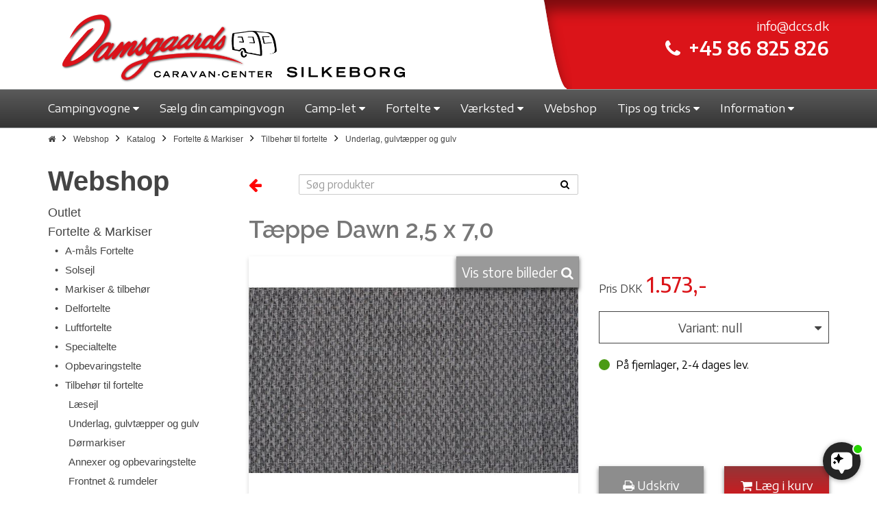

--- FILE ---
content_type: text/html; charset=utf-8
request_url: https://damsgaardscaravancenter.dk/varer/fortelte_markiser/tilbehoer_til_fortelte/underlag_gulvtaepper_gulv/taeppe-dawn-2-5-x-7-0/449888
body_size: 20496
content:

<!DOCTYPE html>
<html lang="da">
<head>


    

<meta charset="UTF-8">
<meta name="viewport" content="width=device-width, initial-scale=1.0">
<meta name="format-detection" content="telephone=no">


<meta name="robots" content="index, follow" />
    <link rel="canonical" href="https://damsgaardscaravancenter.dk/varer/fortelte_markiser/tilbehoer_til_fortelte/underlag_gulvtaepper_gulv/taeppe-dawn-2-5-x-7-0/449888" />

<title>T&#230;ppe Dawn 2,5 x 7,0</title>


<link rel="shortcut icon" sizes="16x16 24x24 32x32 48x48 64x64" href="/favicon.ico" />


<script src="/Scripts/msie11-compatibility.min.js"></script>

<!-- Danbase Analytics Code -->
<script src="/Scripts/danbase.analytics.min.js"></script>
<script>Danbase.Analytics.Init('kkqytudvggskrlpq4jhcejo1');</script>









<meta name="google-site-verification" content="A4r0ojnpX1_JDm9C0r9Gt7JgSuXyQtwp_GLWrf117Kk" />

    <link href="https://fonts.googleapis.com/css?family=Encode+Sans+Expanded:300,400,500,600,700|Encode+Sans:300,400,500,600,700|Raleway:300,400,500,600,700|Source+Sans+Pro:300,400,400i,600,700|Open+Sans+Condensed:300|Encode+Sans+Semi+Condensed:300,400,500,600,700|Lekton:700" rel="stylesheet">

    <link href="/bundles/styles?v=10" rel="stylesheet"/>

    <link href="/bundles/danbasestyles?v=10" rel="stylesheet"/>

    <link rel="stylesheet" href="/css/cookieSettings.css">
    <link rel="stylesheet" href="/Content/dropzone.min.css" />

    <script>

window.dataLayer = window.dataLayer || [];

function gtag(){ dataLayer.push(arguments); }

// Set default consent to 'denied' as a placeholder

// Determine actual values based on customer's own requirements

gtag('consent', 'default', {

'ad_storage': 'denied',

'ad_user_data': 'denied',

'ad_personalization': 'denied',

'analytics_storage': 'denied',

'wait_for_update': 500

});

gtag('set', 'ads_data_redaction', true);

</script>

<!-- Google tag (gtag.js) -->
<script async src="https://www.googletagmanager.com/gtag/js?id=G-0MTS1E43S2"></script>
<script>
  window.dataLayer = window.dataLayer || [];
  function gtag(){dataLayer.push(arguments);}
  gtag('js', new Date());

  gtag('config', 'G-0MTS1E43S2');

  gtag('config', 'AW-979407478');

</script>


<!-- Google Tag Manager -->
<script>(function(w,d,s,l,i){w[l]=w[l]||[];w[l].push({'gtm.start':
new Date().getTime(),event:'gtm.js'});var f=d.getElementsByTagName(s)[0],
j=d.createElement(s),dl=l!='dataLayer'?'&l='+l:'';j.async=true;j.src=
'https://www.googletagmanager.com/gtm.js?id='+i+dl;f.parentNode.insertBefore(j,f);
})(window,document,'script','dataLayer','GTM-K5VPMC9');</script>
<!-- End Google Tag Manager -->

<script id="CookieConsent" type="text/javascript" data-culture="DA" src="https://policy.app.cookieinformation.com/uc.js" data-gcm-version="2.0"></script>

<!-- Facebook Pixel Code -->

<script>

!function(f,b,e,v,n,t,s)

{if(f.fbq)return;n=f.fbq=function(){n.callMethod?

n.callMethod.apply(n,arguments):n.queue.push(arguments)};

if(!f._fbq)f._fbq=n;n.push=n;n.loaded=!0;n.version='2.0';

n.queue=[];t=b.createElement(e);t.async=!0;

t.src=v;s=b.getElementsByTagName(e)[0];

s.parentNode.insertBefore(t,s)}(window, document,'script',

'https://connect.facebook.net/en_US/fbevents.js');

fbq('init', '558603865533929');

fbq('track', 'PageView');

</script>

<noscript><img height="1" width="1" style="display:none"

src="https://www.facebook.com/tr?id=558603865533929&ev=PageView&noscript=1"

/></noscript>

<!-- End Facebook Pixel Code -->


<script src="https://files.userlink.ai/public/embed.min.js" charset="utf-8" id="bai-scr-emb" data-cid="690dddce64b55956b2185871" async domain="damsgaardscaravancenter.dk" />

    <!-- TrustBox script -->
    <script type="text/javascript" src="//widget.trustpilot.com/bootstrap/v5/tp.widget.bootstrap.min.js" async></script>
    <!-- End Trustbox script -->
    
    <script src="https://www.google.com/recaptcha/api.js" async defer></script>

    <!--Cookie scripts-->
    

        <script type="application/ld+json">
        {
            "@context": "https://schema.org",
            "@type": "Organization",
            "url": "https://damsgaardscaravancenter.dk",
            "logo": "https://damsgaardscaravancenter.dk/media/1090/damsgaard-logo-02.png",
            "name": "Damsgaards Caravan Center",
            "address": {
                "@type": "PostalAddress",
                "streetAddress": "Funder Bakke 53",
                "addressLocality": "Silkeborg",
                "postalCode": "8600",
                "addressCountry": "DK"
            }
        }
        </script>

    

            <meta property="og:image" content="https://images.danbase.dk[
  "/Content/Suppliers/3/2/449888/16/1200x675_Dawn.jpg"
]" />


    
</head>
<body class="not-homepage">

    <!-- Google Tag Manager (noscript) -->
<noscript><iframe src="https://www.googletagmanager.com/ns.html?id=GTM-K5VPMC9"
height="0" width="0" style="display:none;visibility:hidden"></iframe></noscript>
<!-- End Google Tag Manager (noscript) -->


<!-- Start e-maerket widget -->
<script type="text/javascript" src="https://widget.emaerket.dk/js/322bc2ab1f6f475faf54859acd0ce144" async></script>
<!-- // end e-maerket widget -->

    
    

    

<nav>
    <div class="menu">
        <div class="container-fluid top-fluid-container hidden-xs">
            <div class="row">
                <div class="col-sm-6">
                </div>
                <div class="col-sm-6 top-right">
                </div>
            </div>
        </div>
        <div class="top-container hidden-xs">
            <div id="navOpenHours" class="col-xs-3 col-sm-2">
                <div class="dd-placeholder-openhours-col"></div>
            </div>
            <div class="container">
                <div class="row">
                    <div class="col-sm-6 col-md-7 top-container-start logo-outer">
                        <a href="/" class="navbar-brand"><img src="/media/1090/damsgaard-logo-02.png" class="logo" alt="Damsgaards Caravan Center - logo" /></a>
                    </div>
                    <div class="col-sm-1 col-md-1 hidden-xs top-container-break">
                        <img alt="top grafik start" src="[data-uri]" />
                    </div>
                    <div class="col-sm-5 col-md-4">
                        <span class="mail"><a href="#" class="dd-placeholder-companyemail"></a></span>
                        <div class="text-right"><span class="phone"><i class="fa fa-phone" aria-hidden="true"></i></span><span class="dd-placeholder-companyphone dd-type-phone phonenumber"></span></div>


                    </div>
                </div>
            </div>
        </div>
        


        <div class="top-container visible-xs">
            <div class="container">
                <div class="row">
                    <div class="col-xs-12">
                        <a href="/" class="navbar-brand"><img src="/media/1088/damsgaard-logo.png" class="logo" alt="Damsgaards Caravan Center - logo" /></a>
                    </div>
                </div>
            </div>
        </div>

        <div class="container-fluid menu-container menucontainer">
            <div class="container nav-container">
                <div class="row">
                    <div class="col-sx-12">
                        <nav role="navigation" id="dynamic-menu">
                            <ul id="main" class="horizontal-menu init">
                                
                                        <li class="dropdown open-toggle menu-item">
            <a href="#" class="">
                <span>Campingvogne</span>
                <i class="fa fa-caret-up"></i>
                <i class="fa fa-caret-down"></i>
                <i class="fa fa-caret-left"></i>
                <i class="fa fa-caret-right"></i>
            </a>
            <ul class="vertical-menu">
                        <li class="menu-item">
            <a href="/campingvogne/campingvogne" class="">
                <span>Campingvogne</span>
            </a>
        </li>
        <li class="menu-item">
            <a href="/campingvogne/nye-campingvogne" class="">
                <span>Nye campingvogne</span>
            </a>
        </li>
        <li class="menu-item">
            <a href="/campingvogne/brugte-campingvogne" class="">
                <span>Brugte campingvogne</span>
            </a>
        </li>
        <li class="menu-item">
            <a href="/campingvogne/alle-campingvogne" class="">
                <span>Alle campingvogne</span>
            </a>
        </li>
        <li class="menu-item">
            <a href="/campingvogne/fendt-prisberegner" class="">
                <span>Fendt Prisberegner</span>
            </a>
        </li>






            </ul>
        </li>
        <li class="menu-item">
            <a href="/saelg-din-campingvogn" class="">
                <span>Sælg din campingvogn</span>
            </a>
        </li>
        <li class="dropdown open-toggle menu-item">
            <a href="#" class="">
                <span>Camp-let</span>
                <i class="fa fa-caret-up"></i>
                <i class="fa fa-caret-down"></i>
                <i class="fa fa-caret-left"></i>
                <i class="fa fa-caret-right"></i>
            </a>
            <ul class="vertical-menu">
                        <li class="menu-item">
            <a href="/camp-let/film-og-information-camp-let" class="">
                <span>Film og Information Camp-let</span>
            </a>
        </li>
        <li class="menu-item">
            <a href="/camp-let/nye-camp-let" class="">
                <span>Nye Camp-let</span>
            </a>
        </li>
        <li class="menu-item">
            <a href="/camp-let/nyt-demo-udstyr" class="">
                <span>Nyt / Demo udstyr</span>
            </a>
        </li>
        <li class="menu-item">
            <a href="/camp-let/tips-til-camp-let-teltvogn" class="">
                <span>Tips til Camp-let teltvogn</span>
            </a>
        </li>






            </ul>
        </li>
        <li class="dropdown open-toggle menu-item">
            <a href="#" class="">
                <span>Fortelte</span>
                <i class="fa fa-caret-up"></i>
                <i class="fa fa-caret-down"></i>
                <i class="fa fa-caret-left"></i>
                <i class="fa fa-caret-right"></i>
            </a>
            <ul class="vertical-menu">
                        <li class="menu-item">
            <a href="/fortelte/brugte-fortelte-markiser" class="">
                <span>Brugte Fortelte / Markiser</span>
            </a>
        </li>
        <li class="menu-item">
            <a href="/fortelte/nye-fortelte" class="">
                <span>Nye Fortelte</span>
            </a>
        </li>
        <li class="menu-item">
            <a href="/fortelte/markiser" class="">
                <span>Markiser</span>
            </a>
        </li>






            </ul>
        </li>
        <li class="dropdown open-toggle menu-item">
            <a href="#" class="">
                <span>Værksted</span>
                <i class="fa fa-caret-up"></i>
                <i class="fa fa-caret-down"></i>
                <i class="fa fa-caret-left"></i>
                <i class="fa fa-caret-right"></i>
            </a>
            <ul class="vertical-menu">
                        <li class="menu-item">
            <a href="/vaerksted/vaerkstedets-ydelser" class="">
                <span>Værkstedets ydelser</span>
            </a>
        </li>
        <li class="menu-item">
            <a href="/vaerksted/movere" class="">
                <span>Movere</span>
            </a>
        </li>
        <li class="menu-item">
            <a href="/vaerksted/forsikringsskader" class="">
                <span>Forsikringsskader</span>
            </a>
        </li>






            </ul>
        </li>
        <li class="menu-item">
            <a href="/webshop" class="">
                <span>Webshop</span>
            </a>
        </li>
        <li class="dropdown open-toggle menu-item">
            <a href="#" class="">
                <span>Tips og tricks</span>
                <i class="fa fa-caret-up"></i>
                <i class="fa fa-caret-down"></i>
                <i class="fa fa-caret-left"></i>
                <i class="fa fa-caret-right"></i>
            </a>
            <ul class="vertical-menu">
                        <li class="menu-item">
            <a href="/tips-og-tricks/tips-til-campingvogn" class="">
                <span>Tips til campingvogn</span>
            </a>
        </li>
        <li class="menu-item">
            <a href="/tips-og-tricks/tips-til-teltmarkise" class="">
                <span>Tips til telt/markise</span>
            </a>
        </li>
        <li class="menu-item">
            <a href="/tips-og-tricks/tips-til-camp-let-teltvogn" class="">
                <span>Tips til Camp-let teltvogn</span>
            </a>
        </li>
        <li class="menu-item">
            <a href="/tips-og-tricks/kend-din-campingvogn" class="">
                <span>Kend din campingvogn</span>
            </a>
        </li>
        <li class="menu-item">
            <a href="/tips-og-tricks/nyttige-links" class="">
                <span>Nyttige links</span>
            </a>
        </li>






            </ul>
        </li>
        <li class="dropdown open-toggle menu-item">
            <a href="#" class="">
                <span>Information</span>
                <i class="fa fa-caret-up"></i>
                <i class="fa fa-caret-down"></i>
                <i class="fa fa-caret-left"></i>
                <i class="fa fa-caret-right"></i>
            </a>
            <ul class="vertical-menu">
                        <li class="menu-item">
            <a href="/information/kontakt-os" class="">
                <span>Kontakt os</span>
            </a>
        </li>
        <li class="menu-item">
            <a href="/information/find-os" class="">
                <span>Find os</span>
            </a>
        </li>
        <li class="menu-item">
            <a href="/information/åbningstider" class="">
                <span>Åbningstider</span>
            </a>
        </li>
        <li class="dropdown open-toggle menu-item">
            <a href="#" class="">
                <span>Om os</span>
                <i class="fa fa-caret-up"></i>
                <i class="fa fa-caret-down"></i>
                <i class="fa fa-caret-left"></i>
                <i class="fa fa-caret-right"></i>
            </a>
            <ul class="vertical-menu">
                        <li class="menu-item">
            <a href="/information/om-os/medarbejdere" class="">
                <span>Medarbejdere</span>
            </a>
        </li>
        <li class="menu-item">
            <a href="/information/om-os/historie" class="">
                <span>Historie</span>
            </a>
        </li>
        <li class="menu-item">
            <a href="/information/om-os/medlem-af-camping-outdoor-danmark" class="">
                <span>Medlem af Camping Outdoor Danmark</span>
            </a>
        </li>
        <li class="menu-item">
            <a href="/information/om-os/truma-partner" class="">
                <span>Truma Partner</span>
            </a>
        </li>
        <li class="menu-item">
            <a href="/information/om-os/billeder-af-butikken" class="">
                <span>Billeder af butikken</span>
            </a>
        </li>






            </ul>
        </li>
        <li class="menu-item">
            <a href="/information/kataloger-prislister" class="">
                <span>Kataloger & Prislister</span>
            </a>
        </li>
        <li class="menu-item">
            <a href="/information/nyttige-links" class="">
                <span>Nyttige Links</span>
            </a>
        </li>
        <li class="menu-item">
            <a href="/information/bankoplysninger" class="">
                <span>Bankoplysninger</span>
            </a>
        </li>
        <li class="menu-item">
            <a href="/information/ledige-stillinger" class="">
                <span>Ledige stillinger</span>
            </a>
        </li>
        <li class="menu-item">
            <a href="/information/persondatapolitik" class="">
                <span>Persondatapolitik</span>
            </a>
        </li>
        <li class="menu-item">
            <a href="/information/handelsbetingelser" class="">
                <span>Handelsbetingelser</span>
            </a>
        </li>
        <li class="menu-item">
            <a href="/information/if-forsikring" class="">
                <span>If forsikring</span>
            </a>
        </li>
        <li class="menu-item">
            <a href="/information/fortrydelsesret" class="">
                <span>Fortrydelsesret</span>
            </a>
        </li>






            </ul>
        </li>







                                <li class="more overflow-root dropdown open-toggle hide" data-width="70">
                                    <a href="#">
                                        <div class="collapse-menu-toggle">
                                            <span class="bar"></span>
                                            <span class="bar"></span>
                                            <span class="bar"></span>
                                        </div>
                                    </a>
                                    <ul class="vertical-menu burger-menu"></ul>
                                </li>
                            </ul>
                        </nav>
                    </div>
                </div>
            </div>
            <div class="visible-xs">
                <div class="top-contact-box-outer">
                    <div class="top-contact-box">
                        <span class="mail"><a href="#" class="dd-placeholder-companyemail"></a></span>
                        <span class="dd-placeholder-companyphone dd-type-phone phonenumber"></span>
                    </div>
                    <div class="top-contact-box-end"></div>
                </div>
            </div>
        </div>
    </div>
    

    
    

    
    <div class="container-fluid outer-productsnavi-overlay hide" id="dd-products-navi">
        <div class="middle-productsnavi-overlay">
            <div class="container inner-productsnavi-overlay">
                <div class="search">
                    <a href="#">
                        <span class="productsnavi-search">
                            <span class="dd-placeholder hide" data-attribute="count"></span> resultater
                        </span>
                    </a>
                    <span class="productsnavi-prev">
                        <a href="#" class="dd-placeholder" data-attribute="prevUri" data-insert="href">
                            <i class="fa fa-arrow-left"></i>
                        </a>
                    </span>
                    <span class="productsnavi-position">
                        <a href="#">
                            Viser <span class="dd-placeholder hide" data-attribute="index"></span> af <span class="dd-placeholder hide" data-attribute="count"></span>
                        </a>
                    </span>
                    <span class="productsnavi-next">
                        <a href="#" class="dd-placeholder" data-attribute="nextUri" data-insert="href">
                            <i class="fa fa-arrow-right"></i>
                        </a>
                    </span>
                </div>

            </div>
        </div>
    </div>

</nav>

    

<section id="breadcrumbroot">
    <div class="container">
        <div class="row">
            <div class="col-sm-12">
                <ul id="breadcrumblist" class="dd-breadcrumb">
                    <li>
                        <a href="/"><span class="fa fa-home"></span></a>
                    </li>
                            <li>
                                <a href="/webshop">Webshop</a>
                            </li>
                            <li>
                                <a href="/webshop/katalog">Katalog</a>
                            </li>
                </ul>
            </div>
        </div>
    </div>
</section>




    <section id="catalog">
        <div class="container">
            <div class="row d-flex align-items-center">
                <div class="hidden-xs col-sm-4 col-md-3">
                        <a href="/webshop/katalog/" style="text-decoration: none;"><h2>Webshop</h2></a>
                </div>
                <div class="col-xs-12 col-sm-8 col-md-9">
                        <div class="row">
                            <div class="col-xs-2 col-sm-1"><a id="goBackButton" onclick="goBack();" style="font-size: 22px; cursor: pointer;"><i class="fa fa-arrow-left"></i></a></div>
                            <div class="col-xs-10 col-sm-11 col-md-6">
                                <div class="menu-search">
                                    <form method="get" action="/webshop/katalog/soeg/">
                                        <div class="input-group">
                                            <input type="text" name="q" placeholder="Søg produkter" class="form-control" />
                                            <span class="input-group-btn">
                                                <button type="submit" class="btn btn-searchbutton"><i class="fa fa-search"></i></button>
                                            </span>
                                        </div>
                                    </form>
                                </div>
                            </div>
                        </div>
                </div>
            </div>
            <div class="row">
                <div class="hidden-xs col-sm-4 col-md-3">
                    <div class="tree-outer">
                        <div class="tree" data-levels="7" data-imageformat="10" data-templategroup="dd-template-catalogtree"></div>
                    </div>
                </div>
                <div class="col-sm-8 col-md-9">
                    <div class="side-basket-outer floating-right dd-placeholder-basket-overlay hide" id="dd-sidebasket">
    <div class="side-basket-inner">
        <div class="side-basket-content">
            <div class="side-basket-headline maximized hide">Indkøbskurv</div>
            <div class="side-basket-items maximized hide" id="dd-side-basket-items"></div>
            <div class="side-basket-sum">
                <div class="side-basket-collapsed">
                    <div class="side-basket-headline minimized">Indkøbskurv</div>
                    <div class="side-basket-toggle minimized">Se indhold <i class="fa fa-search-plus"></i></div>
                    <div class="side-basket-toggle maximized hide">Minimér <i class="fa fa-search-minus"></i></div>
                </div>
                <div class="side-basket-sum-inner">
                    <div class="side-basket-total-label">Samlet pris</div>
                    <div class="side-basket-total-price">
                        <span>kr.</span>
                        <span class="dd-placeholder-total"></span><span>,-</span>
                    </div>
                </div>
            </div>
        </div>
        <div class="side-basket-footer">
            <div class="side-basket-footer-inner">
                <a href="/kurv">Gå til betaling <i class="fa fa-credit-card"></i> <i class="fa fa-forward"></i></a>
            </div>
        </div>
    </div>
</div>

<div class="side-basket-line hide" id="dd-template-basketline">
    <div class="side-basket-line-col1">
        <span class="dd-placeholder-quantity"></span>
        <span class="dd-placeholder-name"></span>
    </div>
    <div class="side-basket-line-col2">
        <span>kr.</span>
        <span class="dd-placeholder-lineprice"></span><span>,-</span>
    </div>
    <div class="side-basket-line-col3">
        <a href="#" class="dd-placeholder-delete">
            <i class="fa fa-trash-o"></i>
        </a>
    </div>
</div>



                    <!--<div class="item hide" data-itemid="449888" data-imageformat="16">
                    <div class="row">
                        <div class="col-md-7">

                            <div data-basketCountItem="" class="dd-placeholder-itemcountinbasket item-count-in-basket hide"></div>
                            <div class="item-images itemdetails-image-primary">
                                <div id="item-images" class="carousel slide" data-interval="false">-->
                    <!-- Indicators -->
                    <!--<ol class="carousel-indicators"></ol>-->
                    <!-- Wrapper for slides -->
                    <!--<div class="carousel-inner" role="listbox"></div>-->
                    <!-- Controls -->
                    <!--<a class="left carousel-control" href="#item-images" role="button" data-slide="prev">
                                    <span class="fa fa-angle-left fa-3x" aria-hidden="true"></span>
                                </a>
                                <a class="right carousel-control" href="#item-images" role="button" data-slide="next">
                                    <span class="fa fa-angle-right fa-3x" aria-hidden="true"></span>
                                </a>
                            </div>
                        </div>

                        <div class="item-video-outer dd-item-video hide">
                            <div class="item-video-headline">Video</div>
                            <div class="item-video-embed embed-responsive">
                                <iframe src="" class="dd-placeholder-video embed-responsive-item" frameborder="0" allow="autoplay; encrypted-media" allowfullscreen></iframe>
                            </div>
                        </div>
                    </div>
                    <div class="col-md-5">
                        <div class="item-description">
                            <div class="row item-description-row">
                                <div class="col-sm-12 name dd-placeholder-name"></div>
                                <div class="col-sm-12 stockno">Varenr: <span class="dd-placeholder-stockno"></span></div>
                                <div class="col-sm-12 description dd-placeholder-description"></div>
                            </div>

                        </div>
                        <div class="itemdetails-price">
                            <div class="row itemdetails-price-row">
                                <div class="col-sm-10 price-label">Pris DKK</div>
                                <div class="col-sm-6 price-value">
                                    <span class="dd-placeholder-price"></span><span>,-</span>
                                </div>
                                <div class="col-sm-6 recommended-retail-price">
                                    <span>Førpris </span><span class="dd-placeholder-recommendedretailprice"></span><span>,-</span>
                                </div>
                            </div>
                        </div>

                        <div class="row">
                            <div class="col-sm-12">
                                <div class="itemdetails-variants">
                                    <div class="variants hide custom-dropdown closed">-->
                    <!--onclick="$(this).toggleClass('open');"-->
                    <!--<div class="custom-dropdown-label">
                                                    <span>Vælg variant</span>
                                                    <i class="fa fa-caret-down"></i>
                                                </div>
                                                <div class="custom-dropdown-list dd-placeholder-variant-links"></div>
                                            </div>
                                        </div>
                                    </div>
                                </div>

                                <div class="row" id="stockInfo">
                                    <div class="col-sm-12">
                                        <div class="dd-placeholder-instock instock hide"><span class="dot"></span>På lager</div>
                                        <div class="dd-placeholder-insupplierstock insupplierstock hide"><span class="dot"></span>På lager(web) 1-2 dages lev.</div>
                                        <div class="dd-placeholder-outofstock outofstock hide"><span class="dot"></span>Ikke på lager - ring for lev.</div>
                                    </div>
                                </div>

                                <div class="row">
                                    <div class="col-xs-6">
                                        <a class="dd-placeholder-printlink print-link" target="_blank" href="">
                                            <i class="fa fa-print"></i> Udskriv
                                        </a>
                                    </div>
                                    <div class="col-xs-6">
                                        <a class="dd-placeholder-addtobasketlink add-to-basket">
                                            <i class="fa fa-shopping-cart"></i> Læg i kurv
                                        </a>
                                    </div>
                                </div>
                            </div>
                        </div>

                    </div>-->

                    <div class="item hide" data-itemid="449888" data-imageformat="16">
                        <div class="row">
                            <div class="col-xs-12">
                                <h1 class="name dd-placeholder-name"></h1>
                            </div>
                        </div>
                        <div class="row" id="image-wrapper">
                            <div class="col-xs-12 col-md-7">
                                <div data-basketCountItem="" class="dd-placeholder-itemcountinbasket item-count-in-basket hide"></div>
                                <div class="item-images itemdetails-image-primary">
                                    <div class="lup hidden-xs">
                                        <a href="#" data-toggle="modal" data-target="#ImageModal">Vis store billeder <i class="fa fa-search" aria-hidden="true"></i></a>
                                    </div>
                                    <div id="item-images" class="carousel slide" data-interval="false">

                                        <!-- Indicators -->
                                        <ol class="carousel-indicators"></ol>

                                        <!-- Wrapper for slides -->
                                        <div class="carousel-inner" role="listbox"></div>

                                        <!-- Controls -->
                                        <a class="left carousel-control" href="#item-images" role="button" data-slide="prev">
                                            <span class="fa fa-angle-left fa-3x" aria-hidden="true"></span>
                                        </a>
                                        <a class="right carousel-control" href="#item-images" role="button" data-slide="next">
                                            <span class="fa fa-angle-right fa-3x" aria-hidden="true"></span>
                                        </a>

                                        <div class="dd-placeholder-saleText hide"></div>
                                    </div>
                                </div>
                            </div>
                            <div class="col-xs-12 col-md-5" id="key-wrapper">
                                <div class="itemdetails-price">
                                    <div class="row itemdetails-price-row">
                                        <div class="col-sm-12 price-value">
                                            <span class="price-label">Pris DKK</span>
                                            <span class="dd-placeholder-price"></span><span>,-</span>
                                        </div>
                                        <div class="col-sm-12 recommended-retail-price">
                                            <span>Førpris </span>
                                            <span class="dd-placeholder-recommendedretailprice"></span><span>,-</span>
                                        </div>
                                    </div>
                                </div>
                                <div class="row">
                                    <div class="col-sm-12">
                                        <div class="itemdetails-variants">
                                            <div class="variants hide custom-dropdown closed">
                                                <div class="custom-dropdown-label">
                                                    <span>Vælg variant</span>
                                                    <i class="fa fa-caret-down"></i>
                                                </div>
                                                <div class="custom-dropdown-list dd-placeholder-variant-links"></div>
                                            </div>
                                        </div>
                                    </div>
                                </div>
                                <div class="row" id="stockInfo">
                                    <div class="col-sm-12">
                                        <div class="dd-placeholder-instock instock hide"><span class="dot"></span>På lager</div>
                                        <div class="dd-placeholder-insupplierstock insupplierstock hide"><span class="dot"></span></div>
                                        <div class="dd-placeholder-outofstock outofstock hide"><span class="dot"></span>Ikke på lager - ring for lev.</div>
                                    </div>
                                </div>
                                <div class="row" id="btn-wrapper" style="">
                                    <div class="col-xs-6">
                                        <a class="dd-placeholder-printlink print-link" target="_blank" href="">
                                            <i class="fa fa-print"></i> Udskriv
                                        </a>
                                    </div>
                                    <div class="col-xs-6">
                                        <a class="dd-placeholder-addtobasketlink add-to-basket">
                                            <i class="fa fa-shopping-cart"></i> Læg i kurv
                                        </a>
                                    </div>
                                </div>
                            </div>
                        </div>
                        <div class="row item-description-row">
                            <div class="col-md-12">
                                <div class="item-description">
                                    <div class="stockno">Varenr: <span class="dd-placeholder-stockno"></span></div>
                                    <div class="stockno">Leverandør: <span class="dd-placeholder-supplierName"></span></div>
                                    <div class="description dd-placeholder-description"></div>
                                </div>
                            </div>
                        </div>
                        <div class="row">
                            <div class="col-md-12">
                                <div class="item-video-outer dd-item-video hide">
                                    <div class="item-video-embed embed-responsive embed-responsive-16by9">
                                        <iframe src="" class="dd-placeholder-video embed-responsive-item" frameborder="0" allow="autoplay; encrypted-media" allowfullscreen></iframe>
                                    </div>
                                </div>
                            </div>
                        </div>
                    </div>

                    <!-- Modal - Imageviewer -->
                    <div id="ImageModal" class="modal fade" role="dialog">
                        <div class="modal-dialog modal-lg">

                            <!-- Modal content-->
                            <div class="imageviewer">
                                <div class="large-image-container">

                                    <div class="product-images-large" data-imageformat="1">
                                        <div id="dd-product-images-large" class="carousel slide" data-ride="carousel" data-interval="false">
                                            <!-- Wrapper for slides -->
                                            <div class="carousel-inner" role="listbox">
                                                        <div class="item active">
                                                            <img src="https://images.danbase.dk/Content/Suppliers/3/2/449888/16/1200x675_Dawn.jpg" />;
                                                        </div>
                                            </div>
                                            <!-- Controls -->
                                            <a class="left carousel-control" href="#dd-product-images-large" role="button" data-slide="prev">
                                                <span class="fa fa-angle-left fa-3x" aria-hidden="true"></span>
                                            </a>
                                            <a class="right carousel-control" href="#dd-product-images-large" role="button" data-slide="next">
                                                <span class="fa fa-angle-right fa-3x" aria-hidden="true"></span>
                                            </a>
                                            <!-- Indicators -->
                                            <ol class="carousel-indicators" data-numbering="false"></ol>
                                        </div>
                                    </div>

                                </div>
                            </div>
                            
                            <a href="#" class="close-imageviewer-overlay" data-dismiss="modal" aria-label="Close"><i class="fa fa-times" aria-hidden="true"></i></a>

                        </div>
                    </div>

                    
                    <div class="row">
                        <div class="col-md-6">
                            <div class="item-relateditems hide" id="dd-item-relateditems">
                                <div class="headline">Tilbehør</div>
                            </div>
                        </div>
                        <div class="col-md-6">
                            <div class="item-frames hide" id="dd-item-frames">
                                <div class="headline">Teltstænger</div>
                            </div>
                        </div>
                    </div>
                </div>
            </div>
        </div>
    </section>

<div class="hide catalogtree-main" id="dd-template-catalogtree-root" data-icon-haschildren="" data-icon-nochildren="">
    <div class="dd-placeholder-children" data-attribute="Root" data-insert="append"></div>
</div>
<div class="hide catalogtree-level1" id="dd-template-catalogtree-level1">
    
    <div class="dd-placeholder" data-attribute="Categories" data-insert="append" data-formatter="tree-haschildren"></div>
    <div>
        <a href="#" class="dd-placeholder-catalogtree-url"><span class="dd-placeholder" data-attribute="Name" data-insert="append" data-formatter="none" data-formatid="0"></span></a>
    </div>
    <div class="hide dd-placeholder-children"></div>
</div>
<div class="hide catalogtree-level2" id="dd-template-catalogtree-level2">
    <div class="dd-placeholder" data-attribute="Categories" data-insert="append" data-formatter="tree-haschildren"></div>
    <div>
        <a href="#" class="dd-placeholder-catalogtree-url"><span class="dot">&#8226;</span><span class="dd-placeholder" data-attribute="Name" data-insert="append" data-formatter="none" data-formatid="0"></span></a>
    </div>
    <div class="hide dd-placeholder-children"></div>
</div>
<div class="hide catalogtree-level3" id="dd-template-catalogtree-level3">
    <div class="dd-placeholder" data-attribute="Categories" data-insert="append" data-formatter="tree-haschildren"></div>
    <div>
        <a href="#" class="dd-placeholder-catalogtree-url"><span class="dd-placeholder" data-attribute="Name" data-insert="append" data-formatter="none" data-formatid="0"></span></a>
    </div>
    <div class="hide dd-placeholder-children"></div>
</div>
<div class="hide catalogtree-level4" id="dd-template-catalogtree-level4">
    <div class="dd-placeholder" data-attribute="Categories" data-insert="append" data-formatter="tree-haschildren"></div>
    <div>
        <a href="#" class="dd-placeholder-catalogtree-url"><span class="dd-placeholder" data-attribute="Name" data-insert="append" data-formatter="none" data-formatid="0"></span></a>
    </div>
    <div class="hide dd-placeholder-children"></div>
</div>
<div class="hide catalogtree-level5" id="dd-template-catalogtree-level5">
    <div class="dd-placeholder" data-attribute="Categories" data-insert="append" data-formatter="tree-haschildren"></div>
    <div>
        <a href="#" class="dd-placeholder-catalogtree-url"><span class="dd-placeholder" data-attribute="Name" data-insert="append" data-formatter="none" data-formatid="0"></span></a>
    </div>
    <div class="hide dd-placeholder-children"></div>
</div>
<div class="hide catalogtree-level6" id="dd-template-catalogtree-level6">
    <div class="dd-placeholder" data-attribute="Categories" data-insert="append" data-formatter="tree-haschildren"></div>
    <div>
        <a href="#" class="dd-placeholder-catalogtree-url"><span class="dd-placeholder" data-attribute="Name" data-insert="append" data-formatter="none" data-formatid="0"></span></a>
    </div>
    <div class="hide dd-placeholder-children"></div>
</div>
<div class="hide catalogtree-level7" id="dd-template-catalogtree-level7">
    <div class="dd-placeholder" data-attribute="Categories" data-insert="append" data-formatter="tree-haschildren"></div>
    <div>
        <a href="#" class="dd-placeholder-catalogtree-url"><span class="dd-placeholder" data-attribute="Name" data-insert="append" data-formatter="none" data-formatid="0"></span></a>
    </div>
    <div class="hide dd-placeholder-children"></div>
</div>


<a id="dd-item-variant-link" class="hide" href=""></a>
<div class="item-relateditem hide" id="dd-template-item-relateditems">
    <div class="image"><img src="/Content/images/default_productoptional-image.png" class="dd-placeholder" data-attribute="Images" data-formatter="image-first" data-insert="src" /></div>
    <div class="name">
        <a href="" class="dd-placeholder-itemLink"><span class="dd-placeholder" data-attribute="Name"></span></a>
        
        <div id="stockInfo">
            <div class="dd-placeholder-instock instock hide"><span class="dot"></span>På lager</div>
            <div class="dd-placeholder-insupplierstock insupplierstock hide"><span class="dot"></span></div>
            <div class="dd-placeholder-outofstock outofstock hide"><span class="dot"></span>Ikke på lager - ring for lev.</div>
        </div>
    </div>

    <div class="price-outer">
        <div class="price">kr. <span class="dd-placeholder" data-attribute="Price" data-formatter="currency"></span>,-</div>
        <div class="dd-placeholder-addtobasketlink add-to-basket"><i class="fa fa-cart-plus"></i></div>
    </div>
</div>

<div class="item-relateditem hide" id="dd-template-item-frames">
    <div class="image hide"><img src="/Content/images/default_productoptional-image.png" class="dd-placeholder" data-attribute="Images" data-formatter="image-first" data-insert="src" /></div>
    <div class="name">
        <span class="dd-placeholder" data-attribute="Name"></span>
        <div class="item-frames-composite hide"><b>Består af:</b><ul></ul></div>
    </div>
    <div class="price-outer">
        <div class="price">kr. <span class="dd-placeholder" data-attribute="Price" data-formatter="currency"></span>,-</div>
        <div class="dd-placeholder-addtobasketlink add-to-basket"><i class="fa fa-cart-plus"></i></div>
        <div class="mt2" id="stockInfo">
            <div class="dd-placeholder-instock instock hide"><span class="dot"></span>På lager</div>
            <div class="dd-placeholder-insupplierstock insupplierstock hide"><span class="dot"></span>På fjernlager, 1-3 dages lev.</div>
            <div class="dd-placeholder-outofstock outofstock hide"><span class="dot"></span>Ikke på lager - ring for lev.</div>
        </div>
    </div>
</div>




    

<div class="container pre-footer">
    <div class="row" id="pre-footer-row">
        <div class="visible-xs col-xs-12 col-sm-8 col-md-9">
                <div class="webshopInfoText-wrapper">
                    <div class="webshopInfoText"><p><strong>OBS! Vi tager forbehold for at der kan være pris og taste fejl på webshoppen.</strong></p>
<p>Du kan kontakte os på tlf.: +45 86 825 826 (kl. 10.00 – 16.00 alle hverdage) eller på mail <a href="mailto:info@damsgaardscaravancenter.dk">info@dccs.dk</a> som vi besvarer inden for én hverdag.</p>
<p>Vi leverer kun til brofaste øer.</p></div>
                </div>
        </div>

        <div class="col-xs-12 col-sm-4 col-md-3" id="functions">
            <a href="/">
                <div class="home-image">
                    <i class="fa fa-home" aria-hidden="true"></i>
                </div>
            </a>
            <div onclick="$('html, body').animate({scrollTop: 0}, 600);" style="display:flex;cursor:pointer;width:124px;">
                <div class="home-text">Til toppen</div>
            </div>
        </div>
        <div class="hidden-xs col-xs-12 col-sm-8 col-md-9">
                <div class="webshopInfoText-wrapper">
                    <div class="webshopInfoText"><p><strong>OBS! Vi tager forbehold for at der kan være pris og taste fejl på webshoppen.</strong></p>
<p>Du kan kontakte os på tlf.: +45 86 825 826 (kl. 10.00 – 16.00 alle hverdage) eller på mail <a href="mailto:info@damsgaardscaravancenter.dk">info@dccs.dk</a> som vi besvarer inden for én hverdag.</p>
<p>Vi leverer kun til brofaste øer.</p></div>
                </div>
        </div>
    </div>
</div>

<footer>
    <div class="container-fluid footer-top">
    </div>
    <div class="container">
        <div class="row">
            <div class="col-md-6">
                <div class="row">
                    <div class="col-sm-12">
                        <div class="d-flex" style="justify-content:space-between;align-items:end;">
                            <img src="/media/1085/damsgaard-logo-bund.png" class="img-responsive brandimage" alt="Damsgaards Caravan Center" />
                            <img class="gazelle-logo" src="/Graphics/Gazelle prisen.png" alt="Damsgaards Caravan Center Gazelle-prisen 2021" />
                        </div>
                    </div>
                    <div class="col-sm-12">
                        <hr />
                    </div>
                    <div class="col-sm-6 col-md-6">
                        
                        <div class="dd-placeholder-companyname companyname"></div>
                        <div class="dd-placeholder-address address"></div>
                        <div class="dd-placeholder-vatnumber vatnumber"></div>
                                <a href="/information/handelsbetingelser/" target="_blank">Handelsbetingelser</a>
                                <br />
                                <a href="/information/fortrydelsesret/" target="_blank">Fortrydelsesret</a>

                    </div>
                    <div class="col-sm-6 col-md-6">
                        <div class="dd-placeholder-companyphone dd-type-phone companyphone"></div>
                        <div class="companyemail"><a href="#" class="dd-placeholder-companyemail"></a></div>
                        <img id="card-logos" src="/Content/images/betalingkort4.png" alt="betalingskort" />
                    </div>
                </div>
            </div>
            <div class="col-md-6 contact-container">
                <div class="row">
                    <div class="col-xs-12 col-sm-6 col-md-7"></div>
                    

                    <div class="col-xs-12 col-sm-6 col-md-5 so-me">
                                <a href="https://www.facebook.com/damsgaardscaravancenter.dk" alt="Facebook-side" class="sociallink" target="_blank"><span class="fa fa-facebook-square fa-3x"></span></a>
                                            <a href="https://www.instagram.com/damsgaards_caravancenter" class="sociallink" target="_blank"><span class="fa fa-instagram fa-3x"></span></a><br class="visible-sm visible-md" />
                                            <a href="https://www.youtube.com/c/DamsgaardsCaravanCenter" class="sociallink" target="_blank"><span class="fa fa-youtube-square fa-3x"></span></a>

                    </div>

                    <div class="col-xs-12 hidden-xs">
                        <hr />
                    </div>                 

                    <div class="col-xs-12 col-sm-6 col-md-5 map-wrapper">
                        <a href="https://www.google.com/maps/place/Damsgaards+Caravancenter+Silkeborg+ApS/@56.1510552,9.4862738,17z/data=!4m15!1m8!3m7!1s0x464b8c625e84c627:0xcf7aa77fb69eaac2!2sFunder+Bakke+53,+8600+Silkeborg!3b1!8m2!3d56.1510522!4d9.4884625!16s%2Fg%2F11c0xm421_!3m5!1s0x464b8c625e57691d:0x139d269510b8fabe!8m2!3d56.1510533!4d9.4883527!16s%2Fg%2F1tfbrh12" target="_blank">
                            <div class="map-container">
                                <img alt="Danmarkskort" src="[data-uri]" />
                            </div>
                        </a>
                        <div class="visible-xs splitter">
                            <hr />
                        </div>
                    </div>  
                    
                    <div class="col-xs-12 col-sm-6 col-md-7">
                        <div class="dd-placeholder-openhours-col"></div>
                    </div>
                </div>
            </div>
        </div>
    </div>
</footer>

    <script src="/bundles/scripts?v=3.8"></script>

    <script src="/bundles/danbasescripts?v=3.8"></script>


    <script src="/Scripts/dropzone.min.js"></script>

    <script type="text/javascript">
        $(document).ready(function () {

            /****************************************
                           Dynamic menu
            *****************************************/
            $(window).on('resize load', function () {
                buildDynamicMenu(1);
            });//on
            buildDynamicMenu(1);

            /**
             Handle touch
             */
            //if (is_touch_device() || true) {
                //Handle click in horizontal-menu on touch device
            $(".horizontal-menu li.open-toggle").click(function (event) {
                    if ($(this).hasClass("open")) {
                        $(this).removeClass("open");
                    }//if
                    else {
                        //Remove open from other li on same level
                        $(this).siblings().removeClass("open");

                        //Add open to current
                        $(this).addClass("open");
                    }//else
                    //Stop link
                    //event.preventDefault();
                    event.stopPropagation();
                    return false;
            });

            $(".horizontal-menu li.open-toggle a").click(function (event) {
                if ($(this).attr("href").length > 1 && $(this).attr("href").val != "#") {
                    event.stopPropagation();
                }//
            });
            //}//if
            //else {
            //    $(".open-toggle").click(function () {
            //        if ($(this).hasClass("open"))
            //            $(this).removeClass("open");
            //        else
            //            $(this).addClass("open");
            //    });
            //}//else

            function is_touch_device() {
                return 'ontouchstart' in window        // works on most browsers
                    || navigator.maxTouchPoints;       // works on IE10/11 and Surface
            };
        });

        function buildDynamicMenu(counter) {

            if (counter < 50) {
                var navwidth = 0;
                var morewidth = $('#dynamic-menu .overflow-root').outerWidth(true);

                $('#dynamic-menu > .horizontal-menu > li:not(.overflow-root)').each(function () {
                    navwidth += $(this).outerWidth(true);
                });

                var availablespace = $('#dynamic-menu').width() - morewidth;

                if (availablespace < 0)
                    availablespace = 0;

                if (navwidth > availablespace) {
                    var lastItem = $('#dynamic-menu > .horizontal-menu > li:not(.overflow-root)').last();
                    lastItem.attr('data-width', lastItem.outerWidth(true));
                    lastItem.prependTo($('#dynamic-menu .overflow-root > ul'));
                    buildDynamicMenu(counter + 1);
                }//if
                else {
                    var firstMoreElement = $('#dynamic-menu li.overflow-root li').first();
                    if (navwidth + firstMoreElement.data('width') < availablespace) {
                        firstMoreElement.insertBefore($('#dynamic-menu .overflow-root'));
                        buildDynamicMenu(counter + 1);
                    }//if
                }//else

                if ($('.overflow-root li').length > 0) {
                    $('.overflow-root').removeClass("hide");//.css('display', 'block');
                } else {
                    $('.overflow-root').addClass("hide");//.css('display', 'none');
                }//else
            }//if

            //Clear init flag on main menu
            $(".horizontal-menu").removeClass("init");
        }//calcWidth

          Danbase.Common.Settings({
            apiprefix: "https://websiteapi.danbase.dk/v1/252",
            resellerid: 252,
            token: "zNjKifMLFiXe5W1AQetrcU/hhY20/dcpYPf8BjU108WTig9q9/00HvdOLXcXesIgtTBjEMT4X5qMpfP71iLrI3ZJ22BisYBCxgVQ7Q/CNH0mkZRQDIX5VUnnD/Qti3k3",
            pageid: 0
        });


        Danbase.Website.Init(252, "https://websiteapi.danbase.dk/v1/252", "DDV1C0G4GAmZm+lwuHEXacSQMWh2RUwaSiyHwh02i17ga4YC0UsCwEVJGWFr809j0My5zi5Sw4DgmpyB/+wZhuiZa3qJSXJgaNJVMbCZoQnW5vFgfHj36DKSR/V3ewWW");
        Danbase.Website.SetCurrentPageId(0);
            Danbase.Website.GetDepartmentOpen("1495", "col", true, true, "&#197;bningstider");
        Danbase.Website.GetCompanyInfo();

        
    Danbase.Catalog.Init({
    token: "PCpNaLpvpp6cbQ+YDYPkK8Rms/TY4ZoxDIwY3TbAU4hR9oc03PBLbM6oEEAyetJljucmZrGHD5nD29Tjp/lgyl2GDIAp9KFP6JKByFD5hC0Sc4q3Yvkm2Rb7heQCViJG",
    apiprefix: "https://websiteapi.danbase.dk/v1/252"
    });
    Danbase.Catalog.ShowTree(".tree", 1085);
    Danbase.Catalog.LoadItem(".item", '/Varer/fortelte_markiser/tilbehoer_til_fortelte/underlag_gulvtaepper_gulv');

    Danbase.Basket.Init();
    Danbase.Basket.ShowBasket("#dd-sidebasket", "#dd-side-basket-items");

    function goBack() {
    window.history.back();
    };

    </script>

    
    <!--Cookie-->
    
</body>
</html>

--- FILE ---
content_type: application/javascript
request_url: https://damsgaardscaravancenter.dk/Scripts/danbase.analytics.min.js
body_size: 146
content:
var Danbase=Danbase||{};Danbase.Analytics=function(){var n,t,i=function(){return n||r(),n},r=function(){var i=localStorage.getItem("cid"),t,r;i?n=i:(t=new Uint32Array(3),r=window.crypto||window.msCrypto,r.getRandomValues(t),n=t[0]+t[1]+t[2],localStorage.setItem("cid",n))},u=function(n){n&&(t=n,sessionStorage.setItem("sid",t));i()};return{Init:u}}();